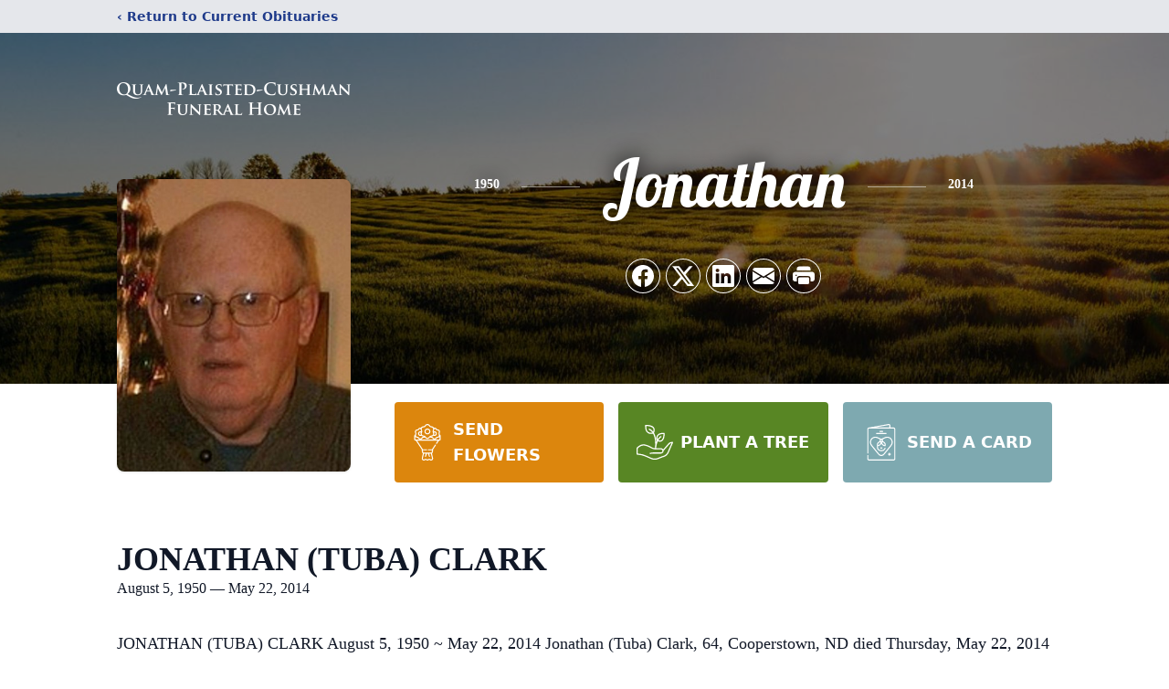

--- FILE ---
content_type: text/html; charset=utf-8
request_url: https://www.google.com/recaptcha/enterprise/anchor?ar=1&k=6Lc1p-MhAAAAAP7ptvcsBl5K0NOyrQwKhl_-ScIA&co=aHR0cHM6Ly93d3cucXVhbXBsYWlzdGVkY3VzaG1hbi5jb206NDQz&hl=en&type=image&v=PoyoqOPhxBO7pBk68S4YbpHZ&theme=light&size=invisible&badge=bottomright&anchor-ms=20000&execute-ms=30000&cb=ddbyuzvxfhyv
body_size: 49015
content:
<!DOCTYPE HTML><html dir="ltr" lang="en"><head><meta http-equiv="Content-Type" content="text/html; charset=UTF-8">
<meta http-equiv="X-UA-Compatible" content="IE=edge">
<title>reCAPTCHA</title>
<style type="text/css">
/* cyrillic-ext */
@font-face {
  font-family: 'Roboto';
  font-style: normal;
  font-weight: 400;
  font-stretch: 100%;
  src: url(//fonts.gstatic.com/s/roboto/v48/KFO7CnqEu92Fr1ME7kSn66aGLdTylUAMa3GUBHMdazTgWw.woff2) format('woff2');
  unicode-range: U+0460-052F, U+1C80-1C8A, U+20B4, U+2DE0-2DFF, U+A640-A69F, U+FE2E-FE2F;
}
/* cyrillic */
@font-face {
  font-family: 'Roboto';
  font-style: normal;
  font-weight: 400;
  font-stretch: 100%;
  src: url(//fonts.gstatic.com/s/roboto/v48/KFO7CnqEu92Fr1ME7kSn66aGLdTylUAMa3iUBHMdazTgWw.woff2) format('woff2');
  unicode-range: U+0301, U+0400-045F, U+0490-0491, U+04B0-04B1, U+2116;
}
/* greek-ext */
@font-face {
  font-family: 'Roboto';
  font-style: normal;
  font-weight: 400;
  font-stretch: 100%;
  src: url(//fonts.gstatic.com/s/roboto/v48/KFO7CnqEu92Fr1ME7kSn66aGLdTylUAMa3CUBHMdazTgWw.woff2) format('woff2');
  unicode-range: U+1F00-1FFF;
}
/* greek */
@font-face {
  font-family: 'Roboto';
  font-style: normal;
  font-weight: 400;
  font-stretch: 100%;
  src: url(//fonts.gstatic.com/s/roboto/v48/KFO7CnqEu92Fr1ME7kSn66aGLdTylUAMa3-UBHMdazTgWw.woff2) format('woff2');
  unicode-range: U+0370-0377, U+037A-037F, U+0384-038A, U+038C, U+038E-03A1, U+03A3-03FF;
}
/* math */
@font-face {
  font-family: 'Roboto';
  font-style: normal;
  font-weight: 400;
  font-stretch: 100%;
  src: url(//fonts.gstatic.com/s/roboto/v48/KFO7CnqEu92Fr1ME7kSn66aGLdTylUAMawCUBHMdazTgWw.woff2) format('woff2');
  unicode-range: U+0302-0303, U+0305, U+0307-0308, U+0310, U+0312, U+0315, U+031A, U+0326-0327, U+032C, U+032F-0330, U+0332-0333, U+0338, U+033A, U+0346, U+034D, U+0391-03A1, U+03A3-03A9, U+03B1-03C9, U+03D1, U+03D5-03D6, U+03F0-03F1, U+03F4-03F5, U+2016-2017, U+2034-2038, U+203C, U+2040, U+2043, U+2047, U+2050, U+2057, U+205F, U+2070-2071, U+2074-208E, U+2090-209C, U+20D0-20DC, U+20E1, U+20E5-20EF, U+2100-2112, U+2114-2115, U+2117-2121, U+2123-214F, U+2190, U+2192, U+2194-21AE, U+21B0-21E5, U+21F1-21F2, U+21F4-2211, U+2213-2214, U+2216-22FF, U+2308-230B, U+2310, U+2319, U+231C-2321, U+2336-237A, U+237C, U+2395, U+239B-23B7, U+23D0, U+23DC-23E1, U+2474-2475, U+25AF, U+25B3, U+25B7, U+25BD, U+25C1, U+25CA, U+25CC, U+25FB, U+266D-266F, U+27C0-27FF, U+2900-2AFF, U+2B0E-2B11, U+2B30-2B4C, U+2BFE, U+3030, U+FF5B, U+FF5D, U+1D400-1D7FF, U+1EE00-1EEFF;
}
/* symbols */
@font-face {
  font-family: 'Roboto';
  font-style: normal;
  font-weight: 400;
  font-stretch: 100%;
  src: url(//fonts.gstatic.com/s/roboto/v48/KFO7CnqEu92Fr1ME7kSn66aGLdTylUAMaxKUBHMdazTgWw.woff2) format('woff2');
  unicode-range: U+0001-000C, U+000E-001F, U+007F-009F, U+20DD-20E0, U+20E2-20E4, U+2150-218F, U+2190, U+2192, U+2194-2199, U+21AF, U+21E6-21F0, U+21F3, U+2218-2219, U+2299, U+22C4-22C6, U+2300-243F, U+2440-244A, U+2460-24FF, U+25A0-27BF, U+2800-28FF, U+2921-2922, U+2981, U+29BF, U+29EB, U+2B00-2BFF, U+4DC0-4DFF, U+FFF9-FFFB, U+10140-1018E, U+10190-1019C, U+101A0, U+101D0-101FD, U+102E0-102FB, U+10E60-10E7E, U+1D2C0-1D2D3, U+1D2E0-1D37F, U+1F000-1F0FF, U+1F100-1F1AD, U+1F1E6-1F1FF, U+1F30D-1F30F, U+1F315, U+1F31C, U+1F31E, U+1F320-1F32C, U+1F336, U+1F378, U+1F37D, U+1F382, U+1F393-1F39F, U+1F3A7-1F3A8, U+1F3AC-1F3AF, U+1F3C2, U+1F3C4-1F3C6, U+1F3CA-1F3CE, U+1F3D4-1F3E0, U+1F3ED, U+1F3F1-1F3F3, U+1F3F5-1F3F7, U+1F408, U+1F415, U+1F41F, U+1F426, U+1F43F, U+1F441-1F442, U+1F444, U+1F446-1F449, U+1F44C-1F44E, U+1F453, U+1F46A, U+1F47D, U+1F4A3, U+1F4B0, U+1F4B3, U+1F4B9, U+1F4BB, U+1F4BF, U+1F4C8-1F4CB, U+1F4D6, U+1F4DA, U+1F4DF, U+1F4E3-1F4E6, U+1F4EA-1F4ED, U+1F4F7, U+1F4F9-1F4FB, U+1F4FD-1F4FE, U+1F503, U+1F507-1F50B, U+1F50D, U+1F512-1F513, U+1F53E-1F54A, U+1F54F-1F5FA, U+1F610, U+1F650-1F67F, U+1F687, U+1F68D, U+1F691, U+1F694, U+1F698, U+1F6AD, U+1F6B2, U+1F6B9-1F6BA, U+1F6BC, U+1F6C6-1F6CF, U+1F6D3-1F6D7, U+1F6E0-1F6EA, U+1F6F0-1F6F3, U+1F6F7-1F6FC, U+1F700-1F7FF, U+1F800-1F80B, U+1F810-1F847, U+1F850-1F859, U+1F860-1F887, U+1F890-1F8AD, U+1F8B0-1F8BB, U+1F8C0-1F8C1, U+1F900-1F90B, U+1F93B, U+1F946, U+1F984, U+1F996, U+1F9E9, U+1FA00-1FA6F, U+1FA70-1FA7C, U+1FA80-1FA89, U+1FA8F-1FAC6, U+1FACE-1FADC, U+1FADF-1FAE9, U+1FAF0-1FAF8, U+1FB00-1FBFF;
}
/* vietnamese */
@font-face {
  font-family: 'Roboto';
  font-style: normal;
  font-weight: 400;
  font-stretch: 100%;
  src: url(//fonts.gstatic.com/s/roboto/v48/KFO7CnqEu92Fr1ME7kSn66aGLdTylUAMa3OUBHMdazTgWw.woff2) format('woff2');
  unicode-range: U+0102-0103, U+0110-0111, U+0128-0129, U+0168-0169, U+01A0-01A1, U+01AF-01B0, U+0300-0301, U+0303-0304, U+0308-0309, U+0323, U+0329, U+1EA0-1EF9, U+20AB;
}
/* latin-ext */
@font-face {
  font-family: 'Roboto';
  font-style: normal;
  font-weight: 400;
  font-stretch: 100%;
  src: url(//fonts.gstatic.com/s/roboto/v48/KFO7CnqEu92Fr1ME7kSn66aGLdTylUAMa3KUBHMdazTgWw.woff2) format('woff2');
  unicode-range: U+0100-02BA, U+02BD-02C5, U+02C7-02CC, U+02CE-02D7, U+02DD-02FF, U+0304, U+0308, U+0329, U+1D00-1DBF, U+1E00-1E9F, U+1EF2-1EFF, U+2020, U+20A0-20AB, U+20AD-20C0, U+2113, U+2C60-2C7F, U+A720-A7FF;
}
/* latin */
@font-face {
  font-family: 'Roboto';
  font-style: normal;
  font-weight: 400;
  font-stretch: 100%;
  src: url(//fonts.gstatic.com/s/roboto/v48/KFO7CnqEu92Fr1ME7kSn66aGLdTylUAMa3yUBHMdazQ.woff2) format('woff2');
  unicode-range: U+0000-00FF, U+0131, U+0152-0153, U+02BB-02BC, U+02C6, U+02DA, U+02DC, U+0304, U+0308, U+0329, U+2000-206F, U+20AC, U+2122, U+2191, U+2193, U+2212, U+2215, U+FEFF, U+FFFD;
}
/* cyrillic-ext */
@font-face {
  font-family: 'Roboto';
  font-style: normal;
  font-weight: 500;
  font-stretch: 100%;
  src: url(//fonts.gstatic.com/s/roboto/v48/KFO7CnqEu92Fr1ME7kSn66aGLdTylUAMa3GUBHMdazTgWw.woff2) format('woff2');
  unicode-range: U+0460-052F, U+1C80-1C8A, U+20B4, U+2DE0-2DFF, U+A640-A69F, U+FE2E-FE2F;
}
/* cyrillic */
@font-face {
  font-family: 'Roboto';
  font-style: normal;
  font-weight: 500;
  font-stretch: 100%;
  src: url(//fonts.gstatic.com/s/roboto/v48/KFO7CnqEu92Fr1ME7kSn66aGLdTylUAMa3iUBHMdazTgWw.woff2) format('woff2');
  unicode-range: U+0301, U+0400-045F, U+0490-0491, U+04B0-04B1, U+2116;
}
/* greek-ext */
@font-face {
  font-family: 'Roboto';
  font-style: normal;
  font-weight: 500;
  font-stretch: 100%;
  src: url(//fonts.gstatic.com/s/roboto/v48/KFO7CnqEu92Fr1ME7kSn66aGLdTylUAMa3CUBHMdazTgWw.woff2) format('woff2');
  unicode-range: U+1F00-1FFF;
}
/* greek */
@font-face {
  font-family: 'Roboto';
  font-style: normal;
  font-weight: 500;
  font-stretch: 100%;
  src: url(//fonts.gstatic.com/s/roboto/v48/KFO7CnqEu92Fr1ME7kSn66aGLdTylUAMa3-UBHMdazTgWw.woff2) format('woff2');
  unicode-range: U+0370-0377, U+037A-037F, U+0384-038A, U+038C, U+038E-03A1, U+03A3-03FF;
}
/* math */
@font-face {
  font-family: 'Roboto';
  font-style: normal;
  font-weight: 500;
  font-stretch: 100%;
  src: url(//fonts.gstatic.com/s/roboto/v48/KFO7CnqEu92Fr1ME7kSn66aGLdTylUAMawCUBHMdazTgWw.woff2) format('woff2');
  unicode-range: U+0302-0303, U+0305, U+0307-0308, U+0310, U+0312, U+0315, U+031A, U+0326-0327, U+032C, U+032F-0330, U+0332-0333, U+0338, U+033A, U+0346, U+034D, U+0391-03A1, U+03A3-03A9, U+03B1-03C9, U+03D1, U+03D5-03D6, U+03F0-03F1, U+03F4-03F5, U+2016-2017, U+2034-2038, U+203C, U+2040, U+2043, U+2047, U+2050, U+2057, U+205F, U+2070-2071, U+2074-208E, U+2090-209C, U+20D0-20DC, U+20E1, U+20E5-20EF, U+2100-2112, U+2114-2115, U+2117-2121, U+2123-214F, U+2190, U+2192, U+2194-21AE, U+21B0-21E5, U+21F1-21F2, U+21F4-2211, U+2213-2214, U+2216-22FF, U+2308-230B, U+2310, U+2319, U+231C-2321, U+2336-237A, U+237C, U+2395, U+239B-23B7, U+23D0, U+23DC-23E1, U+2474-2475, U+25AF, U+25B3, U+25B7, U+25BD, U+25C1, U+25CA, U+25CC, U+25FB, U+266D-266F, U+27C0-27FF, U+2900-2AFF, U+2B0E-2B11, U+2B30-2B4C, U+2BFE, U+3030, U+FF5B, U+FF5D, U+1D400-1D7FF, U+1EE00-1EEFF;
}
/* symbols */
@font-face {
  font-family: 'Roboto';
  font-style: normal;
  font-weight: 500;
  font-stretch: 100%;
  src: url(//fonts.gstatic.com/s/roboto/v48/KFO7CnqEu92Fr1ME7kSn66aGLdTylUAMaxKUBHMdazTgWw.woff2) format('woff2');
  unicode-range: U+0001-000C, U+000E-001F, U+007F-009F, U+20DD-20E0, U+20E2-20E4, U+2150-218F, U+2190, U+2192, U+2194-2199, U+21AF, U+21E6-21F0, U+21F3, U+2218-2219, U+2299, U+22C4-22C6, U+2300-243F, U+2440-244A, U+2460-24FF, U+25A0-27BF, U+2800-28FF, U+2921-2922, U+2981, U+29BF, U+29EB, U+2B00-2BFF, U+4DC0-4DFF, U+FFF9-FFFB, U+10140-1018E, U+10190-1019C, U+101A0, U+101D0-101FD, U+102E0-102FB, U+10E60-10E7E, U+1D2C0-1D2D3, U+1D2E0-1D37F, U+1F000-1F0FF, U+1F100-1F1AD, U+1F1E6-1F1FF, U+1F30D-1F30F, U+1F315, U+1F31C, U+1F31E, U+1F320-1F32C, U+1F336, U+1F378, U+1F37D, U+1F382, U+1F393-1F39F, U+1F3A7-1F3A8, U+1F3AC-1F3AF, U+1F3C2, U+1F3C4-1F3C6, U+1F3CA-1F3CE, U+1F3D4-1F3E0, U+1F3ED, U+1F3F1-1F3F3, U+1F3F5-1F3F7, U+1F408, U+1F415, U+1F41F, U+1F426, U+1F43F, U+1F441-1F442, U+1F444, U+1F446-1F449, U+1F44C-1F44E, U+1F453, U+1F46A, U+1F47D, U+1F4A3, U+1F4B0, U+1F4B3, U+1F4B9, U+1F4BB, U+1F4BF, U+1F4C8-1F4CB, U+1F4D6, U+1F4DA, U+1F4DF, U+1F4E3-1F4E6, U+1F4EA-1F4ED, U+1F4F7, U+1F4F9-1F4FB, U+1F4FD-1F4FE, U+1F503, U+1F507-1F50B, U+1F50D, U+1F512-1F513, U+1F53E-1F54A, U+1F54F-1F5FA, U+1F610, U+1F650-1F67F, U+1F687, U+1F68D, U+1F691, U+1F694, U+1F698, U+1F6AD, U+1F6B2, U+1F6B9-1F6BA, U+1F6BC, U+1F6C6-1F6CF, U+1F6D3-1F6D7, U+1F6E0-1F6EA, U+1F6F0-1F6F3, U+1F6F7-1F6FC, U+1F700-1F7FF, U+1F800-1F80B, U+1F810-1F847, U+1F850-1F859, U+1F860-1F887, U+1F890-1F8AD, U+1F8B0-1F8BB, U+1F8C0-1F8C1, U+1F900-1F90B, U+1F93B, U+1F946, U+1F984, U+1F996, U+1F9E9, U+1FA00-1FA6F, U+1FA70-1FA7C, U+1FA80-1FA89, U+1FA8F-1FAC6, U+1FACE-1FADC, U+1FADF-1FAE9, U+1FAF0-1FAF8, U+1FB00-1FBFF;
}
/* vietnamese */
@font-face {
  font-family: 'Roboto';
  font-style: normal;
  font-weight: 500;
  font-stretch: 100%;
  src: url(//fonts.gstatic.com/s/roboto/v48/KFO7CnqEu92Fr1ME7kSn66aGLdTylUAMa3OUBHMdazTgWw.woff2) format('woff2');
  unicode-range: U+0102-0103, U+0110-0111, U+0128-0129, U+0168-0169, U+01A0-01A1, U+01AF-01B0, U+0300-0301, U+0303-0304, U+0308-0309, U+0323, U+0329, U+1EA0-1EF9, U+20AB;
}
/* latin-ext */
@font-face {
  font-family: 'Roboto';
  font-style: normal;
  font-weight: 500;
  font-stretch: 100%;
  src: url(//fonts.gstatic.com/s/roboto/v48/KFO7CnqEu92Fr1ME7kSn66aGLdTylUAMa3KUBHMdazTgWw.woff2) format('woff2');
  unicode-range: U+0100-02BA, U+02BD-02C5, U+02C7-02CC, U+02CE-02D7, U+02DD-02FF, U+0304, U+0308, U+0329, U+1D00-1DBF, U+1E00-1E9F, U+1EF2-1EFF, U+2020, U+20A0-20AB, U+20AD-20C0, U+2113, U+2C60-2C7F, U+A720-A7FF;
}
/* latin */
@font-face {
  font-family: 'Roboto';
  font-style: normal;
  font-weight: 500;
  font-stretch: 100%;
  src: url(//fonts.gstatic.com/s/roboto/v48/KFO7CnqEu92Fr1ME7kSn66aGLdTylUAMa3yUBHMdazQ.woff2) format('woff2');
  unicode-range: U+0000-00FF, U+0131, U+0152-0153, U+02BB-02BC, U+02C6, U+02DA, U+02DC, U+0304, U+0308, U+0329, U+2000-206F, U+20AC, U+2122, U+2191, U+2193, U+2212, U+2215, U+FEFF, U+FFFD;
}
/* cyrillic-ext */
@font-face {
  font-family: 'Roboto';
  font-style: normal;
  font-weight: 900;
  font-stretch: 100%;
  src: url(//fonts.gstatic.com/s/roboto/v48/KFO7CnqEu92Fr1ME7kSn66aGLdTylUAMa3GUBHMdazTgWw.woff2) format('woff2');
  unicode-range: U+0460-052F, U+1C80-1C8A, U+20B4, U+2DE0-2DFF, U+A640-A69F, U+FE2E-FE2F;
}
/* cyrillic */
@font-face {
  font-family: 'Roboto';
  font-style: normal;
  font-weight: 900;
  font-stretch: 100%;
  src: url(//fonts.gstatic.com/s/roboto/v48/KFO7CnqEu92Fr1ME7kSn66aGLdTylUAMa3iUBHMdazTgWw.woff2) format('woff2');
  unicode-range: U+0301, U+0400-045F, U+0490-0491, U+04B0-04B1, U+2116;
}
/* greek-ext */
@font-face {
  font-family: 'Roboto';
  font-style: normal;
  font-weight: 900;
  font-stretch: 100%;
  src: url(//fonts.gstatic.com/s/roboto/v48/KFO7CnqEu92Fr1ME7kSn66aGLdTylUAMa3CUBHMdazTgWw.woff2) format('woff2');
  unicode-range: U+1F00-1FFF;
}
/* greek */
@font-face {
  font-family: 'Roboto';
  font-style: normal;
  font-weight: 900;
  font-stretch: 100%;
  src: url(//fonts.gstatic.com/s/roboto/v48/KFO7CnqEu92Fr1ME7kSn66aGLdTylUAMa3-UBHMdazTgWw.woff2) format('woff2');
  unicode-range: U+0370-0377, U+037A-037F, U+0384-038A, U+038C, U+038E-03A1, U+03A3-03FF;
}
/* math */
@font-face {
  font-family: 'Roboto';
  font-style: normal;
  font-weight: 900;
  font-stretch: 100%;
  src: url(//fonts.gstatic.com/s/roboto/v48/KFO7CnqEu92Fr1ME7kSn66aGLdTylUAMawCUBHMdazTgWw.woff2) format('woff2');
  unicode-range: U+0302-0303, U+0305, U+0307-0308, U+0310, U+0312, U+0315, U+031A, U+0326-0327, U+032C, U+032F-0330, U+0332-0333, U+0338, U+033A, U+0346, U+034D, U+0391-03A1, U+03A3-03A9, U+03B1-03C9, U+03D1, U+03D5-03D6, U+03F0-03F1, U+03F4-03F5, U+2016-2017, U+2034-2038, U+203C, U+2040, U+2043, U+2047, U+2050, U+2057, U+205F, U+2070-2071, U+2074-208E, U+2090-209C, U+20D0-20DC, U+20E1, U+20E5-20EF, U+2100-2112, U+2114-2115, U+2117-2121, U+2123-214F, U+2190, U+2192, U+2194-21AE, U+21B0-21E5, U+21F1-21F2, U+21F4-2211, U+2213-2214, U+2216-22FF, U+2308-230B, U+2310, U+2319, U+231C-2321, U+2336-237A, U+237C, U+2395, U+239B-23B7, U+23D0, U+23DC-23E1, U+2474-2475, U+25AF, U+25B3, U+25B7, U+25BD, U+25C1, U+25CA, U+25CC, U+25FB, U+266D-266F, U+27C0-27FF, U+2900-2AFF, U+2B0E-2B11, U+2B30-2B4C, U+2BFE, U+3030, U+FF5B, U+FF5D, U+1D400-1D7FF, U+1EE00-1EEFF;
}
/* symbols */
@font-face {
  font-family: 'Roboto';
  font-style: normal;
  font-weight: 900;
  font-stretch: 100%;
  src: url(//fonts.gstatic.com/s/roboto/v48/KFO7CnqEu92Fr1ME7kSn66aGLdTylUAMaxKUBHMdazTgWw.woff2) format('woff2');
  unicode-range: U+0001-000C, U+000E-001F, U+007F-009F, U+20DD-20E0, U+20E2-20E4, U+2150-218F, U+2190, U+2192, U+2194-2199, U+21AF, U+21E6-21F0, U+21F3, U+2218-2219, U+2299, U+22C4-22C6, U+2300-243F, U+2440-244A, U+2460-24FF, U+25A0-27BF, U+2800-28FF, U+2921-2922, U+2981, U+29BF, U+29EB, U+2B00-2BFF, U+4DC0-4DFF, U+FFF9-FFFB, U+10140-1018E, U+10190-1019C, U+101A0, U+101D0-101FD, U+102E0-102FB, U+10E60-10E7E, U+1D2C0-1D2D3, U+1D2E0-1D37F, U+1F000-1F0FF, U+1F100-1F1AD, U+1F1E6-1F1FF, U+1F30D-1F30F, U+1F315, U+1F31C, U+1F31E, U+1F320-1F32C, U+1F336, U+1F378, U+1F37D, U+1F382, U+1F393-1F39F, U+1F3A7-1F3A8, U+1F3AC-1F3AF, U+1F3C2, U+1F3C4-1F3C6, U+1F3CA-1F3CE, U+1F3D4-1F3E0, U+1F3ED, U+1F3F1-1F3F3, U+1F3F5-1F3F7, U+1F408, U+1F415, U+1F41F, U+1F426, U+1F43F, U+1F441-1F442, U+1F444, U+1F446-1F449, U+1F44C-1F44E, U+1F453, U+1F46A, U+1F47D, U+1F4A3, U+1F4B0, U+1F4B3, U+1F4B9, U+1F4BB, U+1F4BF, U+1F4C8-1F4CB, U+1F4D6, U+1F4DA, U+1F4DF, U+1F4E3-1F4E6, U+1F4EA-1F4ED, U+1F4F7, U+1F4F9-1F4FB, U+1F4FD-1F4FE, U+1F503, U+1F507-1F50B, U+1F50D, U+1F512-1F513, U+1F53E-1F54A, U+1F54F-1F5FA, U+1F610, U+1F650-1F67F, U+1F687, U+1F68D, U+1F691, U+1F694, U+1F698, U+1F6AD, U+1F6B2, U+1F6B9-1F6BA, U+1F6BC, U+1F6C6-1F6CF, U+1F6D3-1F6D7, U+1F6E0-1F6EA, U+1F6F0-1F6F3, U+1F6F7-1F6FC, U+1F700-1F7FF, U+1F800-1F80B, U+1F810-1F847, U+1F850-1F859, U+1F860-1F887, U+1F890-1F8AD, U+1F8B0-1F8BB, U+1F8C0-1F8C1, U+1F900-1F90B, U+1F93B, U+1F946, U+1F984, U+1F996, U+1F9E9, U+1FA00-1FA6F, U+1FA70-1FA7C, U+1FA80-1FA89, U+1FA8F-1FAC6, U+1FACE-1FADC, U+1FADF-1FAE9, U+1FAF0-1FAF8, U+1FB00-1FBFF;
}
/* vietnamese */
@font-face {
  font-family: 'Roboto';
  font-style: normal;
  font-weight: 900;
  font-stretch: 100%;
  src: url(//fonts.gstatic.com/s/roboto/v48/KFO7CnqEu92Fr1ME7kSn66aGLdTylUAMa3OUBHMdazTgWw.woff2) format('woff2');
  unicode-range: U+0102-0103, U+0110-0111, U+0128-0129, U+0168-0169, U+01A0-01A1, U+01AF-01B0, U+0300-0301, U+0303-0304, U+0308-0309, U+0323, U+0329, U+1EA0-1EF9, U+20AB;
}
/* latin-ext */
@font-face {
  font-family: 'Roboto';
  font-style: normal;
  font-weight: 900;
  font-stretch: 100%;
  src: url(//fonts.gstatic.com/s/roboto/v48/KFO7CnqEu92Fr1ME7kSn66aGLdTylUAMa3KUBHMdazTgWw.woff2) format('woff2');
  unicode-range: U+0100-02BA, U+02BD-02C5, U+02C7-02CC, U+02CE-02D7, U+02DD-02FF, U+0304, U+0308, U+0329, U+1D00-1DBF, U+1E00-1E9F, U+1EF2-1EFF, U+2020, U+20A0-20AB, U+20AD-20C0, U+2113, U+2C60-2C7F, U+A720-A7FF;
}
/* latin */
@font-face {
  font-family: 'Roboto';
  font-style: normal;
  font-weight: 900;
  font-stretch: 100%;
  src: url(//fonts.gstatic.com/s/roboto/v48/KFO7CnqEu92Fr1ME7kSn66aGLdTylUAMa3yUBHMdazQ.woff2) format('woff2');
  unicode-range: U+0000-00FF, U+0131, U+0152-0153, U+02BB-02BC, U+02C6, U+02DA, U+02DC, U+0304, U+0308, U+0329, U+2000-206F, U+20AC, U+2122, U+2191, U+2193, U+2212, U+2215, U+FEFF, U+FFFD;
}

</style>
<link rel="stylesheet" type="text/css" href="https://www.gstatic.com/recaptcha/releases/PoyoqOPhxBO7pBk68S4YbpHZ/styles__ltr.css">
<script nonce="ZL2HVsiO3zDy3aXbL7CJrg" type="text/javascript">window['__recaptcha_api'] = 'https://www.google.com/recaptcha/enterprise/';</script>
<script type="text/javascript" src="https://www.gstatic.com/recaptcha/releases/PoyoqOPhxBO7pBk68S4YbpHZ/recaptcha__en.js" nonce="ZL2HVsiO3zDy3aXbL7CJrg">
      
    </script></head>
<body><div id="rc-anchor-alert" class="rc-anchor-alert"></div>
<input type="hidden" id="recaptcha-token" value="[base64]">
<script type="text/javascript" nonce="ZL2HVsiO3zDy3aXbL7CJrg">
      recaptcha.anchor.Main.init("[\x22ainput\x22,[\x22bgdata\x22,\x22\x22,\[base64]/[base64]/[base64]/ZyhXLGgpOnEoW04sMjEsbF0sVywwKSxoKSxmYWxzZSxmYWxzZSl9Y2F0Y2goayl7RygzNTgsVyk/[base64]/[base64]/[base64]/[base64]/[base64]/[base64]/[base64]/bmV3IEJbT10oRFswXSk6dz09Mj9uZXcgQltPXShEWzBdLERbMV0pOnc9PTM/bmV3IEJbT10oRFswXSxEWzFdLERbMl0pOnc9PTQ/[base64]/[base64]/[base64]/[base64]/[base64]\\u003d\x22,\[base64]\\u003d\\u003d\x22,\[base64]/[base64]/DlyrDryDCq8Ojwq8APy3DkXPDqMKlX8OEw4M+w6Qcw6TCrsOJwr5zUALCnQ9KVBkcwofDucKTFsOZwrHClz5ZwqAZAzfDrMOoQMOqPcKoesKDw4fConFbw4TCtsKqwr5owrbCuUnDmcKYcMO2w6xlwqjCmwnCoVpbejrCgsKHw5ROUE/Chk/[base64]/[base64]/wqrDjXwMw6ckUsK8woLCvsKzD8O1w7nCtG3DkW9Yw4pFwrTDosOewptcMMK6w4vDgcKtw4QeN8KoecOSA3PCuBPCisKAw5JHRcOkA8Kow6B2M8OWw43CrnIGw5rDvD3DqxQeOw9sw44NYsKWwqbDiXzDrMKMw5PDvwkEKcOzYMKEPGzDpQnChTYPLnXDtWt/[base64]/DoTXCty1VPsOaNU0jw61cwqrDrMKjwpXDksKZYhRuw53DjQJ9w5cmaB9YUGLCvhDCvlbCicO4wpdpw7DDqcOVw6BoMRc5bMOHw7DClnTDjmbCpsO4KsKFwo/DlkPCu8K5ecKWw4ISOUIkYMO1w51TKjLDksOiCcK7w4HDg3Z3fgTCrjNvwpQZw5fDjzbDmiM7w7rCi8Kmw4sYwrbCml4aJ8OFQ3wAwodbAMKnYgPClsKKRCfDuV0lwrVPG8K/[base64]/CuEksYnhgYsOzSMKDwo8mBcO8wobCtzZNw77DvMOVw4bDlMKowq/[base64]/CqcKnw7fDvSnDgsKNGUQDw5kXCcKqw4R5FX/Cp2bCqlAuwpvDsQrDrHrCtcKsesOgwqFvwqTCpUfCnkjDgcKaCAXDisOOccK0w6/DhWltCHvCgsKJPkbCvyc/w6HDscKoDlPDp8ONw587wpJaYcOnCMK4IGzCmXHCjwtRw5VEPF/CicK/w6rCtcOCw5XCr8Ofw4ULwqxbwoDCu8KVwqnCgMOqwr0Vw5jCn0jCsGZhwojDt8Kuw7bDnsO6wo/[base64]/Cv386V3/[base64]/Ct2XDu05Mwo4twrfDhSrDjsKUw5EhTmZFK8K6w7fCq8OQw6TDrsOZwpnCnk8YdsO4w4Jdw5HDscKYBGdXwr3DgWIZRcKPwqHCosOCJcKiwp4rL8KOBMKxeTRVw7RdX8O6wp7CrSHCnMOiej01VjQ9w4vCvUoKwrXDj0ULf8O+wqsjeMOtwpnClU/[base64]/DicKLw6N4wpJxw5zDq8KaR8KWwojCoE7CvMKNI37DhsO2wp5DIRzCgMKiL8OpL8KXw77CvcKHQxPDpX7Ch8KAw4sLwqtxwpFcfl05AANywobCsCPDtQlGZSgKw6wXegIFPsO/Hl9cw7saJi0IwrJrRMOCVcKqdWbDkT7DuMKlw5vDm3/CuMOzBRwRDUfDgcOkw5LDtMKfHsKVPcOfwrPCi3/Di8OHXnXCh8O/[base64]/wrXChztmUcO0w4pYYcOpw5hjTsO4w4bDllJSw59NwoHClT1lbMOUwr/Dg8KiI8KxwrrDnsK8fMOewovCnglxV24kdgLCp8OTw4N6KsOcLQZLw4TDnU/DkTrDhVciecK5w4pARcKMw5Buw7TDtMOXanvDrcK7JHzDp07DjMKdUsO8w6zCh3g2wpLCp8ORw53DncK6wpHDlEB5NcOYPVpbw6nCsMO9wozCscOKw5XDlMKow4Yewp9JFsKXw77Cg0BWUHkOw7cSScK6wrXCisK+w5R/wovCtcORX8KUwojCt8O9VnnDisKAwpw8w5Qww4tbfWgQwoJFBlswC8KUbUjDjlQXBHAuw6DDgMOFeMOcWcOTwr4Nw4hnwrHCiMK0wqnCscK2AibDiX7DqABnYAnCmMOjwrI5VRAOw5LCnlFEwqnCjsKcPcObwq81wrR3wr11wppWwprDlH/[base64]/CjMKSfMOacsKnw7TClcKnwr7DoDDCiMKOw63Dl8KwNTEdwrjCk8ObwrLDsipWw7fDvsK9w7jCjjsSw41MJsK1f2LCosKfw7kTXcODDQbDvVdYIUZ7SMK6w5ROAw/DjHTCvwNyenVvTDjDqMOFwp3Du1PCgCcERypTwo8oHlMJwo3ClsOSwq9aw5giwqnDtsKjw7Y9w68Xw73DlAXDqGPCs8KKw7jCuSfCnDTCg8OAwpkLw5xiwqUBa8ORw5fDngcyd8KUw5MAS8OpF8OrTMKbLwRTEsO0E8Kccw4sVGYUw7I1w4nCkW19Z8O/WE0Iwrh7HHHCjSLDgMKowogtwobCssKAwp3DnybDpE5gwqV0PcK3w5ISw5vDgsO7TsKQw5rCvSQkwq8oLMKSw4MLSlNCw6TDh8KtIsODwoccRD/[base64]/CigJCXcKzwrJywoUlDilPwrJ8JgoowohDwr0ScjJswqjDosOewoM6woxrAivDt8OGJi3Do8KUMMO/wpLDn3IhU8KkwrFrwpwRw4RGwropDhbDtxjDhcKzJMOsw6Q6acKxwrLCoMOywqgMwpoXZgY4wqDDhcO5AAZjQDvChsO/wrgow4s0BEYHw7fCjcOXwovDlVnCiMOowo51HcO1bkNQCwhRw5XDqlvCuMOFW8OCwoQvw7l/[base64]/CmA7DnmJ1B8K/YF3DuSozw6NCw6Ulwq7CsmcSwqBZwqvDn8KVw6pFwpnCt8KSEC52CsKoasOOF8KNwp7ChEfCuTPCmSY5wqvDqG7DsklCQMK4wqPDocKfw7zDhMO3w4HCncOXNcKewqjDiHLDnTXDrMO0U8KsNsKIAw52wqfDt2nDtcKKCcOjaMK/BCowHcOtSsO1WBLDkxkEfcK3w7LCrMOEw7HCo2s7w6E3w5oMw5NEw6PCsjjDgRNew73CmSDCq8OaIRo4wpgBw70ZwrJRBsKIw6wnOsK6wqfCnMOwRcKlaTUHw63CmsOGBxJvGW7Cp8Kpw6HCnyfDiAfCksKePy7DgsODw6/CsR8ibcOGwoIIYVw7dsOHwqXDqxXDs2xJwolWRcKZTzZVwojDmMOLb1k0QgbDgsKEFV7CoSvCgMKTTsO6WX89wqIJBcOGwovDqjlgDMKlP8KrLRfCucO9w4wqw4LDhF3DjMK8woQhLCAXw4XDgsKkwodMwog1GsORFhkrw5/CnMKJFh3DmBTClTgBU8ODw5B1A8OCYSF8w7HDoV1YaMKKCsKaw6LDv8KVC8KKwoLCmXjCpsKZVUo8fEoLbmXDtQXDhcK8IMKUH8OoZlzDlHgAYRYzRcOdw5IGwq/DuBReXwhRFsOTw7xifGdcaRN9w4t8woY0IWZRUcO0w4UIw74XWXo/E15kcQLCjcOrIFwewo/Cq8OrD8K+DQrDiRnDsDEQSl/DhMK8A8OODcOSwoTCjh3DoBchw6rDv3XCh8KZwoM7TsOUw5NRwqY7wpXDvsO/w7XDo8ORPcOzHRIIXcKhOWNBScKdw6XDsG3ClsKIw6LCnMOmVSPCjDxrAsK+N37CgMK+DsKWRlvChcK1BsKcGcOZw6HDvghew7lqwp/[base64]/CpCt+w7lpwrI5wqlfw5nDmMKuDsOnwqEzwpJvGMK2B8O1Vy3Cp3vDuMO1fMKKW8Kdwr4Kw7tABcOFw4Z6wpJ4w6toXcK8w5HDpcOnXX9ew5oYwrnCncO7ZsOJwqLCscKwwqYbwrrDhsKOw4TDl8OeLjgfwq0pw4YDPzZEwqZgL8OUIMOpw518wrFqwq/[base64]/CrMKBBsOtAw3Dt2UKDH5ZwowUwrfDj8Klwr8gQsOywrggw4XDgSJYw5XDggHDkcOoMgRrwqlAD2hTw67Crk3Dq8KsH8ONTDMhVsOrwp3CpFnDnsKcR8OWw7fCgE3CvU8qKcOxJGLCpsOzwqI2wrLDilfDpGlyw4J/VQrDhMKaAMOgw5LDnytSRB15QMOnRMKfBCrCnsOYNsKgw4xeecKHw4pfe8KEwr0BQ2rCusODwojCnsOpw6V9Yw12w57Dn086TU/CpiAkwp1mwrDDpCpHwq0oFwZaw7pmwrHDmsK7woDDsiB3wph4F8KPw5g+GMKowrjCpsKvZMO/w7AEfmI5w7XDksOCczfDocKiw59Yw7zDuX0XwqtAVsKMwqzCncKPNMKEIh3CtCdAeVjCrcKPL2zCmkHDvcO4w7zDi8Kuwq1MFR7Cr3/Dol0YwqA6UMKHEsKOKEDDrsOgwoEFwqhBLkvCtEPDssKJPSxDRCwkKFPCvcOFwqwjw4zCtMOMw59zIDc1IRsVfMOkBcONw4JqKcKRw6QUwqNMw6bDg1nDoRTCkcKAdmM7w4/CggVTw4LDtMKCw4o2w4VcDcKywowoC8K+w4Ayw5fCjMOmQsKXw63DuMOuWMONKMKqRsOZASnCtinDtBFnw4TCk292DU/Co8OvCsODw6trwqw0LMOkwr3DmcKJeCXChSl+w7/DkQ3Dg0cMwqtYw7TCt1MkSy49w5HDv2dcwpjCnsKGw7QPw7k1w6vCm8K6TAslSCLCnnJ1VMODe8OPNnXDj8OaSnAlw63DgsKAw6fChXPDsMKvdHNOwqR6wpvDuGrDscONw5zCusK1wrfDjMKywpdCS8KIDlo6woJfcmlywoAAworDu8KYw61sVMKtdMO3X8OEH0/DlhXCjk0zwpTCtcOuY1Q9XWrDiCM+JGLCpsKGQ0zDiSbDmSnCo0wbw4xOSCvCs8ODGsKew4rCmMKAw7fCrEkpBMK4ZwzCssOmw5PCsXbCnDHCg8O9acOpRMKDw7Z5wobCt1dGGG5lw4FqwopiDkhncXolw4Iaw415w7/DogkkK3XDmsKpw5R3w7hGw6bDgMKowrfCmcKwb8OaKwpOw7wDwrkAw7FVwoU5wrjCggjDo0bDiMOvw4R+a38hwofCicK4UsK5BnklwrVBYgMNEMOYcS9ATcOqBcK/wpLDn8KsAWrCi8KjHj5sSCVPw4jCp2vDvF7DjAEWccO0BXXDl1k6HMKEDsKVQ8OEw53Ch8KWPG1cw5TCtMKQwooYRgAOASvCjGE7w7rDm8OcRCPCtiZZF0/[base64]/DpMKrwo7DkcKBX8OTIE15FxkFwr8DwrlFw4VJwpLCh07DlnvDmFFYw6/DjWEmw6dQQ2xfw5nCujHDuMK8NxQOfVTDgjXClMKPNE/[base64]/[base64]/CvS4TwoDDpcOAw5zDtMKkHjDChMKkEB8Dw5Y2wp9vwpzDp3rCtRnDq3dhScKFw7lQUcKvwrY/DlLDrcOkCS55AsK9w5TDrCPCtSoQFmp2w4nCssKKO8OOw501wpJYwpsew49sb8KRw4vDtsOxNBzDrMO9wrTCu8OmMQLCssKgwonCgWTDiUjDmMO7eToke8KWw4oYw4/DrUHCgcOTDsKicS/[base64]/Ck8O7bRTCoHDDnCIDEsKQwrfCl1fCpmAdIB3Csm/DmsKJwqEXOlcUQsOJWsONwqXCtsOVASbClQLDhcOGKsOEwozDsMKSfG7DiH/Djxp9woLCrMOUNMO9f3BAUmbCs8KOHMODJ8K3MnnCicK1d8KvWCHDhHzCtMOLMcOjwphfwonDiMOYw6rDrgMMDnfDrjUWwrLCtMKrdMK6wozDtSvCuMKDwpTDqMKqP17Ck8OOf1x5w7opWSbCvcOUwr/DisObMQN8w6M5w6fDkF5Uw4gJdF3DlyFmw4fDkUrDrx7DqcKGHj3Dv8OxwpnDjMKDw441QWonw74aR8OeUcKHIljCn8OgwpnDs8O8Y8OMw78nXsKZwqXCpMOpw7JUIcKaAcKoUhrDucOWwr8jwqlrwobDg3zCn8OCw67CghfDscK1wqLDg8KeIMOfSFpWwq/ChBEia8KBwpLDjMKlw5vCrcKAUcKsw5HDg8OjV8OrwqzDnMKIwrzDq3sMBU13w6DCvBvCon0uw6sOCi0Ew7QjTcKEw64Zwo/[base64]/Cm8K+w6HDmRhvDcO5IsOyXMK5wqxWw4HCjQDDjMONw60IPcKzW8K/ZcK/TMKcw58Bw4Qvw6YodMO+wq/ClsK3w5d6wrTCp8Khw6ZKw40bwr0/[base64]/[base64]/DviLCmMOow7LDvVjCmcKxTgDDt8KxwpfDuSbDmgfDq14dw6NQOMOrXcOUwoPCvR/CjcOJw7d7QsKhwp7CisKRT1UUwrnDkyPCssKuwrdxwro8J8OfDsKRBsO8ZhYcwpZRG8KdwqPCpVjCnFxMwoPCqsOhEcO6w6QkacKaVBs4wpJdwp8YYsKtOcKcIcOafVR2w4rDo8OPJRM3akJFB0VcbDbCm1YqN8OwY8OdwpzDtcKbQh9bUsOlRnwhdcOKwr/[base64]/RcOww4PClDt4w7/DjMKow6DDh8OtwozDlsOlLcOawpfComPDqUfDujIUw7F1wqfCvkwNwpbDjsKBw4vDgRdBPzt7JsOTZsKiV8OmWsKKcyh7wpIqw74CwoJ/D2zDlw4MLsKTJ8K/w402w63DlMKhY2rCm1Ygw5M1wrPCtHIDwqhPwrQ3MmrClnImOmB8w6vDhsOnPsKpNhPDlsOtwoJrw6bDuMOFMcKLwplUw543EkITwrhRO3TCiTHCuWHDonHDqX/Ds1t8w6bCiDfDsMODw7jCoz/[base64]/Ch8OwdsO7w7IFfMOQw77ClMOKw4B9wpXDpmTCnl5tVzUtSFwVeMKRRWbCjCTDrsOFwqbDgcOmw64tw6nCtjFqwqRawrvDg8KdTxsSMsKYV8KEasOowrnDqcOgw6TCqnzDkwt0GsOvUsKZW8KETsOyw4/DhHgvwonCiWxFwoQ1w4suwoPDncKiwpLDqn3ClVPDv8OrNh3DigzDmsOnNnB0w49kw5rDscO9w5leABfDs8OIPmN5CF8RBMOdwoxIwoNMICpaw4NRwq/CvcKWw6jDqsOCw6xtQcKpw6xnw4PDjcOyw5kiYMObRC7DlsOzw41lFcKFwq7CosORdcKVw45Hw7N1w5hwwp/CkcK/[base64]/[base64]/CuXERcVJ1A8OXFsOaeMOtw47DonpswpvDncOZTxkFesOwRsOOwrnDv8OYOAnDoMOGw70+w5IAXT/CrsKscAHCrE5rw4LDgMKAY8Kjw5TCs0kew5DDrcOAGMObBsKWwoYPBGLCmR0ZQmpmwpDCmQQcecKew6LDgBLDl8OawrAaVQPCukPDn8Olwp5WNVRqwq8AV3jChALCq8O/fSQQwqzDghk5K3kNcXoQbj7Diz1Jw7Eww7pDAMKEw7QvacOJfsK4wohpw7p4cxdAw4/Dr1Vnw4t2MMOAw5o4wp/DuFDCvG00UsOYw6dmwp9kX8K/wqTDtSjDtAvDkcKTw6LDsH5HbjdEw7XDphkvw7PCgBbCnV7Cn04lwq5zesKRw5h/wqBdwrgULMKpw4HCsMKAw5xceHzDmsO+DyAFH8KpfMOOCh/DgsOTKMOQCA9XVcOUWyDCuMOjw4bDu8OKDzXDjsKxwp3Cg8KyHUtmwp3CqVfDhjA5w6QyNsKuw7sgwrY1XcKcwqjCqCPCpz8Jwr7ChcKKGh3Dq8Ouw7ogOMKJHT3Dj3zDtMO9w5vChQ/ChMKXADzDhCfCmj5ia8K4w7AKw6wfw7Iewq1GwpwRTn9yHHRdV8K/w4rClMKddVfDukrChcOgwo5UwqHDlMK0ARfDok1JfcKaO8OgWGjCrxowY8OrKEjDrlHCon1awrI/bwvCszE6wq4EfSTDuGHCscKQUw3Dg1PDuzDDpsONNQ8JIXA3woxywpVkwq17NlBNw6XCvcKuw6LDmSINwpc/wpDDhsOxw6oqw4XCi8OQZXAKwphIWmxfwqvDlk1kdcKjw7DCoUpUV0/CtlVZw5zCiGdqw7fCosO6Vix8eynDjz/DjyQWcBR9w59jw4EvEcOZwpLCrsKtXHYfwoZXVBvClMOEwrcXwqFjwqfClHHCtcK/Jh7Cs2VxVsOnQRPDhTQFY8Kfw7hMEkB/VMObw79XPMKoZsO+WlRWAhTCj8KhfMOPQmrCscKcNWvClyXCtQcXw6bDuWkXb8OowoLDpCMGOzYUw5HDlsOtNBcCY8ONH8Kow4LDvEPDv8O9EMO2w4hfw7nCusKfw6PDpGvDhkTCocOFw4TCp0DCgmnCqsKPwpw/w7thwqJMTjMyw6nDmcKVw486wqnDtcOWX8Oqwp9tA8OZw5gSMWfCmCd9w6oZw5ojw5MLwpbCpMOwA37Cqn7DoCrCqyXDtsKGwo3CjsOwHsOWecKdV1B/[base64]/[base64]/[base64]/Co8KtS0vCm8OOw7nCqjl1FD4iw4tsaDnDm35pw5bDk8KQw5XDrC7ChcKaXW7DiQ3Cgmk2SSMUw7NVR8OjC8OBw6vChDnCgnXCiFchKGQVwpMYL8KQwr1Bw7Evb2ljDMKNc0jCv8KSRVE2w5bDlV/ChBDDoSLCtBkkZEMrw4Nmw5/DnHDChHXDmcORwp01w4nCrB4qCQZ+woDCuXsPDTxxMhLCusO8w7kCwpo6w4EvEsKIG8K6w4AhwpE2XiLDhcOuwq0aw5zCum4Dwqc4M8Kuw4TDp8OWbMK/EnPDmcKlw6jDrAxnW04jwrB/SsKhJcKHBhTCm8OxwrTDncObNcKkNX0aRhRkwoHDqCs0wpDDsADDhlAxw5/CnsO3w63CkBfDhMKcIm0iEMOvw4jCkkYXwoPDo8OZwqvDlMKYDRfCpnVdDy1qKRfDnH7DilnDvgVlw7YvwrrCv8K8ZHsPw7HDqcOtw6QmWV/DrsKDcMOJFsOrD8K6w4xgEBNjw5tVw63DhWHDvsKsXsKxw4zCqcK4w5DDlRZdakdxw4heHsKSw6EkHyfDtQLCksOqw5fDp8Onw5rCnMOkNHHDtMKawpPCnlzCmMOSHCvDoMOEwrLCk1nDkS5Sw4tCwpjCssOOflQeNj3CisKBwovCv8KMe8OCe8OBNsKOW8KNOsO7dz/DoFF9DMKswprDrMKkwqbCl0AxMsK1wrjDjMO/WkkuwqTDu8KTBkLChUYPfhbCoB17bsOqcm7CqBArD2bCpcKXBzXCmEZOwrdlOcOLRcKzw6vDoMOuwqF9wpfCvx7Co8Ogw4jCp2t2w7TDocKmw4oQw6tNQMKMwpMnXMOSYlxswq/CicK2wpsVwrllwoXCmMOdQMO+EsORFMK9X8Kgw5g8BFDDgWjDo8OEwoUlV8OGIMKWKQzDqcK1wrYcwp3CkwTDkVbCoMK/w7p5w4AJYsKSwrbDtsO3AMKgcMORwpDDlz9bw6EWWBNRw6kFwqZTwqVvRgs0wo3CswA6ecKMwqJjw6rDlgXCqyIzdGTDpGDClMOTw6N3wqDCti3DnMOQwozCjsOVQQRYwp/ChMOmFcOlw7HDnTfCp3/ClcK0w5nDo8OOLSDDojzCgxfCmcO/[base64]/[base64]/[base64]/[base64]/DtQEcCEVuFMOZwqAPwp8Dwo3CkMOLw6UBS8O+YcOfGwrDosOLw4VNQsK/MQB4ZMOeCBbDqDwxw54PPcOtMcOPwo8QQg4QRsK6KhTDnD11WiTDiETDriN1RMK+w5nDqMK7KyQ0wppkwqBiw5AIW09Gw7A4wo7Ck3/Ds8KnBRcFHcOjZyAGwp18X3s8U3oDbFgNNsKpFMODesO/WR7CsFXCsylZwq0fCgIpwr/[base64]/[base64]/[base64]/DlG7CohjCqMKXwqXCvmfClEdmcsORwo7CmB7CsG3Dqx9jw5gVwrnDhMKtw47DqyMiVsKxwq/[base64]/[base64]/wpjDr8KGw5MPwrJ+CcOkIgfDv0TDnsO9w7smwro/[base64]/Ctx3DvFnDm8O8worCgSl6XsKIw6TDlibCnG/Cp8KzwoLDpMOpbk59CHDDtF0jcz4Hd8OkwqrDqXFFdlF6SDvCpcKVQ8Ozc8OVGMO7KcODwrIdaE/DuMK/MATDvMKVw58tNMOHw5FXwrHCj3JywrLDqRQWNcOGS8O+JcOhRV/Cg1/DuC5cwqjCuTTCkEMqCFjDsMKgbcO8QRfDiHZ/[base64]/Dr8KhX8KKDi02bA44w4LCiltnw5vDncKmwopCwooOwoDChjjChsOpdsOywqtqWwUGLsOQw7QOw4rChMO8wpB2LsKWAcObYnLCtsKtwq/[base64]/DrXTCoWIywqlyw7fChMK7VMKzP1LDl1E0PMOCwobDr2pOaE8iwpXCsR5Ww4lucD7DmwTDkiI2K8OAwpLDpMKrw4lqCnzDoMKSwqLCqMOaUcOwNcOjLMKnw53DrHLDmhbDl8O8GMKkOi/CiwlRc8KKwpc7Q8KiwqcNQMOtw5pTw4MLGsOow7PDpsKbdxEVw5bDsMKiHxPDkX7CtsOuEmbDnyIYflQ3w6HDjkXDjirDqWsKWl/DqRXCmUJTWzEtw4/DpcObYVvDqnlMGjg8bsO+wo/DnFppw7sEw69rw7EFwqDCpcKzK3DDjMKhwplpwobCsHEiw4V9IlAmaUDChFDCnFVnw70lYcKoGk8zwrjCqMKMwr3CvzpFPsKEw5NBaRAxwqLCisOtw7TDnMOlwpvCuMOZwoDCpsKQUHV+wpTChAl4CifDicOiI8Obw6DDucO/w5lIw67DpsKUwo7CgMKPLkjCmSVfw4vCrnTChhvDmMK2w5UVScKpesKVNVrCsBMVwovCt8Oiwr05w4PDqsKJw47Cr2xNd8OSwrHDiMKTw5diBsOtZynDlcOCKQfCiMOUbcK5Y1VQX3NCw7YWQEx2Z8OPQ8KJw5nCgMKFw54LZcKzbcOgCiB3G8KJw5/DiQXDuWfCnE/CqlxKEMKleMOww6IBwo0Gwr12NRHCmMKnfz/DjcK3bMK/w41Ww4VCB8KVwoDCo8ORwpPCi17DpMKkw7fClcK4WnDCsE0XesO7wpbDlsKBwo12Bw0EIh3ClApgworCrXMgw5PClMOPw5fClMO9wofDm2TDocO+w7vDhG/CjF/[base64]/[base64]/DrFQ2w4k2TsOwwrYAPcOewqLCgsOWw4EHwovDl8OLR8OAw7RTwq/CkTwZL8O1w6kpwqfCikrCikHDiWoSwqhBUivCj1LCu1sbw6PDi8KSYy5bwq1PEkzDhMONw4DCr0LDv33DiG7CqcKwwp4Sw40aw5/CvW7CkcKCZMK4w6I+f39kw6ETwrJ6AElZTcKtw5xQwoTDnColwrDCrnvDn3jDs3J5wqnCp8KlwrPChlY9wpZIwrZ3GMOtwrDCj8O0wrbClMKOUE0/wpPCvMK0cxTCiMOPwpUMw7zDjMOKw41UXlPDkcKDHz/CocKSwp5kcVJ/wqZXGMObw7zCiMOeL0Yowogtc8O6wptdAjwEw55ncGvDgsK2fynDtncrS8O5wp/ChMOfw43Di8OXw6NCw5fDrMKQwrwVw4jDs8OLwoHCvcOJfjUiw6DCoMOGw5DDoQhBOSFMw7LDhsKQNCrDtVnDmMObS1/CicOeecKEwoPDicOLwoXCusKbwps5w6sdwqtmw67Dk3/CtWzDiVrDs8KVw53DqmpVw7ZaLcKTAsKVB8Oew4zCgcK7VcKawqwxGy56AcKfFcOMw74vwqNHW8KdwoMHNgEEw4kxcsKuwqx0w7HDtFlHQDvDp8OjwoHCjMOjLRzCr8OEwrcvwp4Lw6AHOcOwKUMMOcOmQcOyA8KKJSXDrU4/[base64]/Cu0nDogxRw7vCky/CncOTZVY1wozDi8KSIX/CrsKNw7AwMm7DulDCr8K5wqTCtRAiwqzCtT/ClcOuw4gMwrsYw6zCjRgDHcKjw6nDkXoAHsOPdsK0fRDDhcKPUzPClcKVw6cewq81FwLCqcOwwqsjacOhwoUDZ8OBZcOsM8OOBShEw401wpJfwp/DpzzDqkHCtMOZw4jCisK3L8OUw6nDp0vCisOjR8OKD0QTSH9HAMKAw57CsVkYw5fCvnvClhLCjA95wqXDh8Kww6lzClQgw43CjVTDksKDekEww7J3asKew6JqwpFew5bDmGHDqFBAw7kdwrofw6XDpcORwrPDp8KKw6QBGcKmw7bCvQLDusOWWlHCvS/[base64]/w6QXworCuXfCnCwaw5/Dr1oBCC3DlH10woHCrnDDiFXDusK1TGAiw5rCow3CkUzDn8KrwqrCqcK2w4swwp9iK2XDtVJtw6LCqsOzC8KAwrTCkcKmwrgrDsOGAcKHwo1Fw5ouYxgpYC/[base64]/SC8nwohHKcOzIMOzw4pLCcOSB8OUeTQyw77Cs8Kew6DDj0nCvwrDlGoAwrBQwplpwoXCjCpyw43ChEwpLcKfw6BawpXCgcOAw5sYwoR/JcKGARfCmVRIYsKhEix8wonChMOhYsO3B3www79LSsKTbsK6w7BtwrrCgsOIVyc8w688wqvCgAvCn8OcVMK4BDTDvcK/w5lgw7kBw77DkFLDgVErw7kZLH3DmjkKQ8OVwrTDpF0Yw7PCicOWHkM1w63ChcO/w4DDocKaUxJlwooJwp7Cixk8TjfCgx3CvMO6wqvCshl2OMKCA8OUwqPDjW7CkXnCpMKpEHcEw7M8LG3DhcO/CsOiw7TDtF/[base64]/Cq8OARElIwoRoKXfDqcKnI8K/w5Bew79fwqXDv8KAw5NWwofCgMOZw6XCoRBiCSXCj8KUwp3DhmFMw71pwoDCuVgjwrXCkQTCoMKYw74hw5DDusO0w6APfsOeCsOkwo/Dp8KWwqRqW3U/w5dfw77CniXCixsqfzksGmnCtMKHecKQwotaEcOke8KZZTJvZ8OcCx9BwrZ7w4JaTcKIW8OawrbCpybCjQkgR8KwwqvCm0AxIcOiUcOFSlFnw5PDocOaBUfDssKJw5QYfzTDgsKpwqFLVsO9awjDhQBMwoxywr7DocObU8KswqLCj8KNwoTCljZYw5/ClsKQNzjDlMOMw4BPMsKTDS0jI8KTfsOBw4PDqTYDE8OgVcObw6/CsgrChsOaXMOMIQDClcKXGcKbw4sGVyUYbcK4OsObwqbCiMKuwrdObcKqasOfw7VKw6LDgcKfH1DCkz8TwqBUJFNZw7HDkBjCj8OBP1xvw5YfFU3CmcONwoPCh8OTwozClsK7wqLDnQQPwqLCoVjCkMKMwos1bwzCg8OEwqTCg8KPw6ZZwq/DhToudkjDrhTDoHICdFjDjA4BwofCgwFXBMOLKSFNI8KPw53DqsOtw63DmkdvQMK8A8K1PsOdw60KLsKCI8KiwqTDkV/CkMORwo1Twq/CqzpAB3vCisOywoB5Gn4Qw5Rnw4N7Q8KVwp7CsUIcw6I0GyDDkMK+w5Nhw5PDksKZaMK9ayBbIgt7VMOawq3CosKeZjJHw48ew6jDrsOAw40Hw7jDqS8Kw47CsH/CqVvCsMOmwoVXwqLCm8Orw6kfwoHDs8Kbw7jDl8OYZsOZDlzDimQqwovCm8KxwoNMw6fDn8ODw5YhHnrDg8Oew4sVwo9BwozClCdYw7o8wrrCiV9/[base64]/CksOpK8K1w4AZbS5XwpY4Hhs8w7rCl8KPwp7DucKXwpvDj8KqwoZOfMOXw6vClsKrw54OEHHDiFBrAGNgwpwXw4x5w7fCqlnDhmJfMhbDgMOhc3DClTHDjcKfFV/Cv8OBw6/CgcKAHkIhAFcvK8KZw7ZRHxHDmiEPw5XDgRpdw5Ehw4fCssKhKcOqw5bDnMKXAGvCqsOMHsK0wqtOw7XDq8KwBDrCmWs5wpvDkHAEEMO6FUdywpfCj8Odw7rDqcKFCV/CtzsVC8OmBMK3acKHw4NjB2zCoMOSw6fCvsOpwprCkcKsw50CHMK5wo7DucOxZQ/Ct8OWXcORwrJTwqHCkMK0w7BBK8O5bcKdwpw/wqXCqsKoOCXDt8KTw6DCvmwvwoJCHcK0woEybVPDvcOJRB1PwpfDggdCw63CpnbCvD/DszHCvQxlwrjDpMKiwpTCgsOdwrxyUMOufsKPbsKeCVfCg8K5KBRKworDn2JgwqcZAgYDMHxUw7zCjsOMwpnDtMKpwrZbw5gWQQIwwohtfhLCjcOiw5HDjcKIw6DDlwnDqUcnw5/Cv8OzHMOJYAjDvFXDhRHCmMK4WTAcSnLCmVTDrsKxwrl0SSZTw7/[base64]/[base64]/CvlnChBDDu2/DoXjDgXXDssOKw5oKLEvDgGNjBcOIwqQYworDrMKUwr09w75EDMOqBMKhwqNvFcKYwovCmcK2w5xvw4ZWwq08wpl/CcOwwp0WEjTCrgYKw4rDqzLCl8O/wpYRJ1vCoGV8wo5MwoY8IcOif8O7woMFw5p1w7lPw4RiR0vDtgbCiyHDhHV7w4jDkcKRbsOCwpfDs8KBwqHCtMK7wo/DscKqw5DCoMOdNU0OdwxRwrDCijJHbMKAM8K/CMOAwpcJwprCuREnwq4WwppMwpBrOlUow5MXQnUzOcKIJsO/HnQuw6bCtsOlw7DDshsOc8OMfgvCoMOAGMKfdXvCm8O1wpw/[base64]/DrcOoK8KhScKWLsOVwoAmwqAhf3kUHGZgw5s4w4UYwrkfUhjCn8KGecK6w7NAwpfDisKIw4/Ctj9vwojDmMKVHsKGwrfDvcKZAX3CsF7DlsK6w6LDqcKYW8KIGRjCkcO+wpjDshHDgcOCEhDCv8KTT0kgw7YXw6jDik3DgWjDkcOvw6UeB1fDuVLDtMO/Z8OQSsOLEcOdZTfDjH9swoRiYcOMKkZ7ey9FwqHCtMKjPXfDq8Oxw6PDocOqWlYaRjjDgMO8WcKOVyJZDH9lw4TDmTxNwrfDlMO0M1Mtw7/CisKxw6ZPw74Gw4fCqm9Fw4peNxpIw4jDu8KnwofChX7DlR1vVcKgKsOLwpbDqsOxw51wHl1dVQNXZcO/[base64]/w7rCp8K2wpwaw4NvGcOkwprCpsKlQ2HCqjZLwrLDv1FFw5sqUMOtZ8K7IAATwpdcUMOdwpDCjcKPNMOTJMKIw6tvcEHCiMK0OsKGGsKEMmxowqQdw7EBZsOywofClMOIwo9TNcK7RhoEw4EVw6TChl7DqcKfw5AUwobDqcKPA8KnAMKIQQ5NwoZ/czfDmcK9CEppw5bCk8KIcsOfCT7ClEzChhMVb8KHbsO6HsOPVMOwQMOjYsKZw5bDlU7DsVrDpsORe2bCnATDp8Ovd8O4wpXCj8OIwrI9w7bCpD4qG3fDqcKaw5zDu27CjsKEwp8DCcOjD8OpeMKZw7tvw5rDuWvDr1zCvXPDgjXDjhvDvsOxwpFww7TDj8O/wrtWwodSwoswwoQtw5HDj8KFUDjDrizCuwjCgcKIVMK+RcK8NMO7McOTH8KFKwB6QQHCuMKeEcOQwo05PgRzGMOuwqhnIMOqOsKGD8K4wpXDucONwpIsRsOrEibCnWLDu0vDsDrCoU5FwoQCXCg9XMK4wpTDpnrDnHMGw4rCrU/CosOvdsOGwqJ0wofDv8K+wrQUwpTCrcK/w5EDw5Vowo3Ci8O/w4LCk2HDnhrCncObSjrCkMKmDcOtwqnCpGvDj8KFwpJIcsKgw40hDMOGbcKqwogUNMK3w6PDjsKvWTfCt1TCpVs0wq0NVltoDiPDslvCn8KyAAZtw7cMw4wvw7vDuMKhw7YFH8KNw413wqUAworCvhDCuUXCssKtw57DlF/ChsOmwqHCpiPDhcOySMK8AS3CmzrCvG/Dq8OWMWdLwpPCqMKqw5FdcCN9wpHDqVfDr8KePxjCg8Obw4jCnsKhwrHCnMKDwoQTwqnCjG3CgT/CjV/[base64]/[base64]/wo8JK8KBcQpBwpTCrcO6wq/Dsw5kFVV5EMKbwobDg2VEw70/[base64]/[base64]/CksKow5tLw6DCqMOsCcO4eCtQwoXCm8Ocw6BwwoPCrF7DvhQTdcK5\x22],null,[\x22conf\x22,null,\x226Lc1p-MhAAAAAP7ptvcsBl5K0NOyrQwKhl_-ScIA\x22,0,null,null,null,1,[21,125,63,73,95,87,41,43,42,83,102,105,109,121],[1017145,449],0,null,null,null,null,0,null,0,null,700,1,null,0,\[base64]/76lBhnEnQkZnOKMAhnM8xEZ\x22,0,0,null,null,1,null,0,0,null,null,null,0],\x22https://www.quamplaistedcushman.com:443\x22,null,[3,1,1],null,null,null,1,3600,[\x22https://www.google.com/intl/en/policies/privacy/\x22,\x22https://www.google.com/intl/en/policies/terms/\x22],\x22qnA0vpMU/oqtf0sCAvZpWQ3UMdFciP3xzbdip1+D6LE\\u003d\x22,1,0,null,1,1769120211959,0,0,[96],null,[129],\x22RC-DtlaJsEYGgHDoQ\x22,null,null,null,null,null,\x220dAFcWeA7EFp8cz7hBLT7bNJ3mW2qw-cu-4liZE_aaz6cGdFnR0KMc_q9VwZt5s99kLNj51I6PR0VUbYsKT7KdSvme-aan65oT7w\x22,1769203011875]");
    </script></body></html>